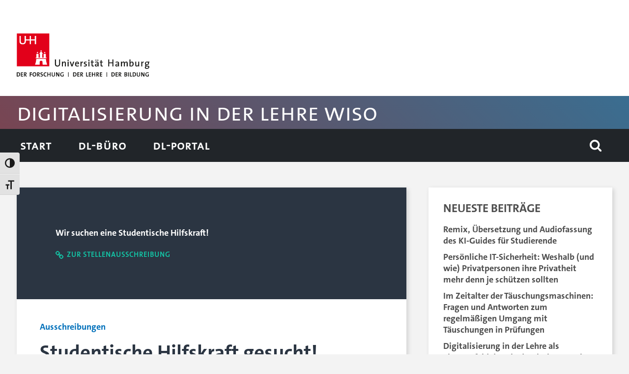

--- FILE ---
content_type: text/html; charset=UTF-8
request_url: https://dl-wiso.blogs.uni-hamburg.de/studentische-hilfskraft-gesucht/
body_size: 13936
content:
<!DOCTYPE html>
<html lang="de">
	<head>
		<meta charset="UTF-8">
		<meta name="viewport" content="width=device-width, initial-scale=1.0, maximum-scale=5.0, user-scalable=yes" >
		<meta name='robots' content='index, follow, max-image-preview:large, max-snippet:-1, max-video-preview:-1' />

	<!-- This site is optimized with the Yoast SEO plugin v26.8 - https://yoast.com/product/yoast-seo-wordpress/ -->
	<title>Studentische Hilfskraft gesucht! - Digitalisierung in der Lehre WiSo</title>
	<link rel="canonical" href="https://dl-wiso.blogs.uni-hamburg.de/studentische-hilfskraft-gesucht/" />
	<meta property="og:locale" content="de_DE" />
	<meta property="og:type" content="article" />
	<meta property="og:title" content="Studentische Hilfskraft gesucht! - Digitalisierung in der Lehre WiSo" />
	<meta property="og:description" content="Wir suchen eine Studentische Hilfskraft! Zur Stellenausschreibung" />
	<meta property="og:url" content="https://dl-wiso.blogs.uni-hamburg.de/studentische-hilfskraft-gesucht/" />
	<meta property="og:site_name" content="Digitalisierung in der Lehre WiSo" />
	<meta property="article:published_time" content="2014-09-16T10:03:22+00:00" />
	<meta name="author" content="Heiko Witt" />
	<meta name="twitter:card" content="summary_large_image" />
	<meta name="twitter:label1" content="Verfasst von" />
	<meta name="twitter:data1" content="Heiko Witt" />
	<script type="application/ld+json" class="yoast-schema-graph">{"@context":"https://schema.org","@graph":[{"@type":"Article","@id":"https://dl-wiso.blogs.uni-hamburg.de/studentische-hilfskraft-gesucht/#article","isPartOf":{"@id":"https://dl-wiso.blogs.uni-hamburg.de/studentische-hilfskraft-gesucht/"},"author":{"name":"Heiko Witt","@id":"https://dl-wiso.blogs.uni-hamburg.de/#/schema/person/b5ba061aeafdea259ead6c7a36226a84"},"headline":"Studentische Hilfskraft gesucht!","datePublished":"2014-09-16T10:03:22+00:00","mainEntityOfPage":{"@id":"https://dl-wiso.blogs.uni-hamburg.de/studentische-hilfskraft-gesucht/"},"wordCount":10,"commentCount":0,"publisher":{"@id":"https://dl-wiso.blogs.uni-hamburg.de/#organization"},"keywords":["eLearning-Büro","Lecture2Go","Video"],"articleSection":["Ausschreibungen"],"inLanguage":"de","potentialAction":[{"@type":"CommentAction","name":"Comment","target":["https://dl-wiso.blogs.uni-hamburg.de/studentische-hilfskraft-gesucht/#respond"]}]},{"@type":"WebPage","@id":"https://dl-wiso.blogs.uni-hamburg.de/studentische-hilfskraft-gesucht/","url":"https://dl-wiso.blogs.uni-hamburg.de/studentische-hilfskraft-gesucht/","name":"Studentische Hilfskraft gesucht! - Digitalisierung in der Lehre WiSo","isPartOf":{"@id":"https://dl-wiso.blogs.uni-hamburg.de/#website"},"datePublished":"2014-09-16T10:03:22+00:00","breadcrumb":{"@id":"https://dl-wiso.blogs.uni-hamburg.de/studentische-hilfskraft-gesucht/#breadcrumb"},"inLanguage":"de","potentialAction":[{"@type":"ReadAction","target":["https://dl-wiso.blogs.uni-hamburg.de/studentische-hilfskraft-gesucht/"]}]},{"@type":"BreadcrumbList","@id":"https://dl-wiso.blogs.uni-hamburg.de/studentische-hilfskraft-gesucht/#breadcrumb","itemListElement":[{"@type":"ListItem","position":1,"name":"Startseite","item":"https://dl-wiso.blogs.uni-hamburg.de/"},{"@type":"ListItem","position":2,"name":"Studentische Hilfskraft gesucht!"}]},{"@type":"WebSite","@id":"https://dl-wiso.blogs.uni-hamburg.de/#website","url":"https://dl-wiso.blogs.uni-hamburg.de/","name":"Digitalisierung in der Lehre WiSo","description":"Aktuelles zur Digitalisierung in der Lehre | WiSo-Fakultät Universität Hamburg","publisher":{"@id":"https://dl-wiso.blogs.uni-hamburg.de/#organization"},"potentialAction":[{"@type":"SearchAction","target":{"@type":"EntryPoint","urlTemplate":"https://dl-wiso.blogs.uni-hamburg.de/?s={search_term_string}"},"query-input":{"@type":"PropertyValueSpecification","valueRequired":true,"valueName":"search_term_string"}}],"inLanguage":"de"},{"@type":"Organization","@id":"https://dl-wiso.blogs.uni-hamburg.de/#organization","name":"Universität Hamburg - WiSo","url":"https://dl-wiso.blogs.uni-hamburg.de/","logo":{"@type":"ImageObject","inLanguage":"de","@id":"https://dl-wiso.blogs.uni-hamburg.de/#/schema/logo/image/","url":"https://dl-wiso.blogs.uni-hamburg.de/wp-content/uploads/2019/06/Logo_UHH.png","contentUrl":"https://dl-wiso.blogs.uni-hamburg.de/wp-content/uploads/2019/06/Logo_UHH.png","width":300,"height":139,"caption":"Universität Hamburg - WiSo"},"image":{"@id":"https://dl-wiso.blogs.uni-hamburg.de/#/schema/logo/image/"}},{"@type":"Person","@id":"https://dl-wiso.blogs.uni-hamburg.de/#/schema/person/b5ba061aeafdea259ead6c7a36226a84","name":"Heiko Witt","image":{"@type":"ImageObject","inLanguage":"de","@id":"https://dl-wiso.blogs.uni-hamburg.de/#/schema/person/image/","url":"https://secure.gravatar.com/avatar/4c3f5b5e38a04000e069da90fb625de536e3d996c788f0aab7260566eb4bd2de?s=96&d=mm&r=g","contentUrl":"https://secure.gravatar.com/avatar/4c3f5b5e38a04000e069da90fb625de536e3d996c788f0aab7260566eb4bd2de?s=96&d=mm&r=g","caption":"Heiko Witt"},"url":"https://dl-wiso.blogs.uni-hamburg.de/author/bae2579/"}]}</script>
	<!-- / Yoast SEO plugin. -->


<link rel="alternate" type="application/rss+xml" title="Digitalisierung in der Lehre WiSo &raquo; Feed" href="https://dl-wiso.blogs.uni-hamburg.de/feed/" />
<link rel="alternate" type="application/rss+xml" title="Digitalisierung in der Lehre WiSo &raquo; Kommentar-Feed" href="https://dl-wiso.blogs.uni-hamburg.de/comments/feed/" />
<link rel="alternate" type="application/rss+xml" title="Digitalisierung in der Lehre WiSo &raquo; Studentische Hilfskraft gesucht!-Kommentar-Feed" href="https://dl-wiso.blogs.uni-hamburg.de/studentische-hilfskraft-gesucht/feed/" />
<link rel="alternate" title="oEmbed (JSON)" type="application/json+oembed" href="https://dl-wiso.blogs.uni-hamburg.de/wp-json/oembed/1.0/embed?url=https%3A%2F%2Fdl-wiso.blogs.uni-hamburg.de%2Fstudentische-hilfskraft-gesucht%2F" />
<link rel="alternate" title="oEmbed (XML)" type="text/xml+oembed" href="https://dl-wiso.blogs.uni-hamburg.de/wp-json/oembed/1.0/embed?url=https%3A%2F%2Fdl-wiso.blogs.uni-hamburg.de%2Fstudentische-hilfskraft-gesucht%2F&#038;format=xml" />
<style id='wp-img-auto-sizes-contain-inline-css' type='text/css'>
img:is([sizes=auto i],[sizes^="auto," i]){contain-intrinsic-size:3000px 1500px}
/*# sourceURL=wp-img-auto-sizes-contain-inline-css */
</style>
<style id='wp-emoji-styles-inline-css' type='text/css'>

	img.wp-smiley, img.emoji {
		display: inline !important;
		border: none !important;
		box-shadow: none !important;
		height: 1em !important;
		width: 1em !important;
		margin: 0 0.07em !important;
		vertical-align: -0.1em !important;
		background: none !important;
		padding: 0 !important;
	}
/*# sourceURL=wp-emoji-styles-inline-css */
</style>
<style id='wp-block-library-inline-css' type='text/css'>
:root{--wp-block-synced-color:#7a00df;--wp-block-synced-color--rgb:122,0,223;--wp-bound-block-color:var(--wp-block-synced-color);--wp-editor-canvas-background:#ddd;--wp-admin-theme-color:#007cba;--wp-admin-theme-color--rgb:0,124,186;--wp-admin-theme-color-darker-10:#006ba1;--wp-admin-theme-color-darker-10--rgb:0,107,160.5;--wp-admin-theme-color-darker-20:#005a87;--wp-admin-theme-color-darker-20--rgb:0,90,135;--wp-admin-border-width-focus:2px}@media (min-resolution:192dpi){:root{--wp-admin-border-width-focus:1.5px}}.wp-element-button{cursor:pointer}:root .has-very-light-gray-background-color{background-color:#eee}:root .has-very-dark-gray-background-color{background-color:#313131}:root .has-very-light-gray-color{color:#eee}:root .has-very-dark-gray-color{color:#313131}:root .has-vivid-green-cyan-to-vivid-cyan-blue-gradient-background{background:linear-gradient(135deg,#00d084,#0693e3)}:root .has-purple-crush-gradient-background{background:linear-gradient(135deg,#34e2e4,#4721fb 50%,#ab1dfe)}:root .has-hazy-dawn-gradient-background{background:linear-gradient(135deg,#faaca8,#dad0ec)}:root .has-subdued-olive-gradient-background{background:linear-gradient(135deg,#fafae1,#67a671)}:root .has-atomic-cream-gradient-background{background:linear-gradient(135deg,#fdd79a,#004a59)}:root .has-nightshade-gradient-background{background:linear-gradient(135deg,#330968,#31cdcf)}:root .has-midnight-gradient-background{background:linear-gradient(135deg,#020381,#2874fc)}:root{--wp--preset--font-size--normal:16px;--wp--preset--font-size--huge:42px}.has-regular-font-size{font-size:1em}.has-larger-font-size{font-size:2.625em}.has-normal-font-size{font-size:var(--wp--preset--font-size--normal)}.has-huge-font-size{font-size:var(--wp--preset--font-size--huge)}.has-text-align-center{text-align:center}.has-text-align-left{text-align:left}.has-text-align-right{text-align:right}.has-fit-text{white-space:nowrap!important}#end-resizable-editor-section{display:none}.aligncenter{clear:both}.items-justified-left{justify-content:flex-start}.items-justified-center{justify-content:center}.items-justified-right{justify-content:flex-end}.items-justified-space-between{justify-content:space-between}.screen-reader-text{border:0;clip-path:inset(50%);height:1px;margin:-1px;overflow:hidden;padding:0;position:absolute;width:1px;word-wrap:normal!important}.screen-reader-text:focus{background-color:#ddd;clip-path:none;color:#444;display:block;font-size:1em;height:auto;left:5px;line-height:normal;padding:15px 23px 14px;text-decoration:none;top:5px;width:auto;z-index:100000}html :where(.has-border-color){border-style:solid}html :where([style*=border-top-color]){border-top-style:solid}html :where([style*=border-right-color]){border-right-style:solid}html :where([style*=border-bottom-color]){border-bottom-style:solid}html :where([style*=border-left-color]){border-left-style:solid}html :where([style*=border-width]){border-style:solid}html :where([style*=border-top-width]){border-top-style:solid}html :where([style*=border-right-width]){border-right-style:solid}html :where([style*=border-bottom-width]){border-bottom-style:solid}html :where([style*=border-left-width]){border-left-style:solid}html :where(img[class*=wp-image-]){height:auto;max-width:100%}:where(figure){margin:0 0 1em}html :where(.is-position-sticky){--wp-admin--admin-bar--position-offset:var(--wp-admin--admin-bar--height,0px)}@media screen and (max-width:600px){html :where(.is-position-sticky){--wp-admin--admin-bar--position-offset:0px}}

/*# sourceURL=wp-block-library-inline-css */
</style><style id='wp-block-tag-cloud-inline-css' type='text/css'>
.wp-block-tag-cloud{box-sizing:border-box}.wp-block-tag-cloud.aligncenter{justify-content:center;text-align:center}.wp-block-tag-cloud a{display:inline-block;margin-right:5px}.wp-block-tag-cloud span{display:inline-block;margin-left:5px;text-decoration:none}:root :where(.wp-block-tag-cloud.is-style-outline){display:flex;flex-wrap:wrap;gap:1ch}:root :where(.wp-block-tag-cloud.is-style-outline a){border:1px solid;font-size:unset!important;margin-right:0;padding:1ch 2ch;text-decoration:none!important}
/*# sourceURL=https://dl-wiso.blogs.uni-hamburg.de/wp-includes/blocks/tag-cloud/style.min.css */
</style>
<style id='global-styles-inline-css' type='text/css'>
:root{--wp--preset--aspect-ratio--square: 1;--wp--preset--aspect-ratio--4-3: 4/3;--wp--preset--aspect-ratio--3-4: 3/4;--wp--preset--aspect-ratio--3-2: 3/2;--wp--preset--aspect-ratio--2-3: 2/3;--wp--preset--aspect-ratio--16-9: 16/9;--wp--preset--aspect-ratio--9-16: 9/16;--wp--preset--color--black: #222;--wp--preset--color--cyan-bluish-gray: #abb8c3;--wp--preset--color--white: #fff;--wp--preset--color--pale-pink: #f78da7;--wp--preset--color--vivid-red: #cf2e2e;--wp--preset--color--luminous-vivid-orange: #ff6900;--wp--preset--color--luminous-vivid-amber: #fcb900;--wp--preset--color--light-green-cyan: #7bdcb5;--wp--preset--color--vivid-green-cyan: #00d084;--wp--preset--color--pale-cyan-blue: #8ed1fc;--wp--preset--color--vivid-cyan-blue: #0693e3;--wp--preset--color--vivid-purple: #9b51e0;--wp--preset--color--accent: #13C4A5;--wp--preset--color--dark-gray: #444;--wp--preset--color--medium-gray: #666;--wp--preset--color--light-gray: #888;--wp--preset--gradient--vivid-cyan-blue-to-vivid-purple: linear-gradient(135deg,rgb(6,147,227) 0%,rgb(155,81,224) 100%);--wp--preset--gradient--light-green-cyan-to-vivid-green-cyan: linear-gradient(135deg,rgb(122,220,180) 0%,rgb(0,208,130) 100%);--wp--preset--gradient--luminous-vivid-amber-to-luminous-vivid-orange: linear-gradient(135deg,rgb(252,185,0) 0%,rgb(255,105,0) 100%);--wp--preset--gradient--luminous-vivid-orange-to-vivid-red: linear-gradient(135deg,rgb(255,105,0) 0%,rgb(207,46,46) 100%);--wp--preset--gradient--very-light-gray-to-cyan-bluish-gray: linear-gradient(135deg,rgb(238,238,238) 0%,rgb(169,184,195) 100%);--wp--preset--gradient--cool-to-warm-spectrum: linear-gradient(135deg,rgb(74,234,220) 0%,rgb(151,120,209) 20%,rgb(207,42,186) 40%,rgb(238,44,130) 60%,rgb(251,105,98) 80%,rgb(254,248,76) 100%);--wp--preset--gradient--blush-light-purple: linear-gradient(135deg,rgb(255,206,236) 0%,rgb(152,150,240) 100%);--wp--preset--gradient--blush-bordeaux: linear-gradient(135deg,rgb(254,205,165) 0%,rgb(254,45,45) 50%,rgb(107,0,62) 100%);--wp--preset--gradient--luminous-dusk: linear-gradient(135deg,rgb(255,203,112) 0%,rgb(199,81,192) 50%,rgb(65,88,208) 100%);--wp--preset--gradient--pale-ocean: linear-gradient(135deg,rgb(255,245,203) 0%,rgb(182,227,212) 50%,rgb(51,167,181) 100%);--wp--preset--gradient--electric-grass: linear-gradient(135deg,rgb(202,248,128) 0%,rgb(113,206,126) 100%);--wp--preset--gradient--midnight: linear-gradient(135deg,rgb(2,3,129) 0%,rgb(40,116,252) 100%);--wp--preset--font-size--small: 16px;--wp--preset--font-size--medium: 20px;--wp--preset--font-size--large: 24px;--wp--preset--font-size--x-large: 42px;--wp--preset--font-size--regular: 18px;--wp--preset--font-size--larger: 32px;--wp--preset--spacing--20: 0.44rem;--wp--preset--spacing--30: 0.67rem;--wp--preset--spacing--40: 1rem;--wp--preset--spacing--50: 1.5rem;--wp--preset--spacing--60: 2.25rem;--wp--preset--spacing--70: 3.38rem;--wp--preset--spacing--80: 5.06rem;--wp--preset--shadow--natural: 6px 6px 9px rgba(0, 0, 0, 0.2);--wp--preset--shadow--deep: 12px 12px 50px rgba(0, 0, 0, 0.4);--wp--preset--shadow--sharp: 6px 6px 0px rgba(0, 0, 0, 0.2);--wp--preset--shadow--outlined: 6px 6px 0px -3px rgb(255, 255, 255), 6px 6px rgb(0, 0, 0);--wp--preset--shadow--crisp: 6px 6px 0px rgb(0, 0, 0);}:where(.is-layout-flex){gap: 0.5em;}:where(.is-layout-grid){gap: 0.5em;}body .is-layout-flex{display: flex;}.is-layout-flex{flex-wrap: wrap;align-items: center;}.is-layout-flex > :is(*, div){margin: 0;}body .is-layout-grid{display: grid;}.is-layout-grid > :is(*, div){margin: 0;}:where(.wp-block-columns.is-layout-flex){gap: 2em;}:where(.wp-block-columns.is-layout-grid){gap: 2em;}:where(.wp-block-post-template.is-layout-flex){gap: 1.25em;}:where(.wp-block-post-template.is-layout-grid){gap: 1.25em;}.has-black-color{color: var(--wp--preset--color--black) !important;}.has-cyan-bluish-gray-color{color: var(--wp--preset--color--cyan-bluish-gray) !important;}.has-white-color{color: var(--wp--preset--color--white) !important;}.has-pale-pink-color{color: var(--wp--preset--color--pale-pink) !important;}.has-vivid-red-color{color: var(--wp--preset--color--vivid-red) !important;}.has-luminous-vivid-orange-color{color: var(--wp--preset--color--luminous-vivid-orange) !important;}.has-luminous-vivid-amber-color{color: var(--wp--preset--color--luminous-vivid-amber) !important;}.has-light-green-cyan-color{color: var(--wp--preset--color--light-green-cyan) !important;}.has-vivid-green-cyan-color{color: var(--wp--preset--color--vivid-green-cyan) !important;}.has-pale-cyan-blue-color{color: var(--wp--preset--color--pale-cyan-blue) !important;}.has-vivid-cyan-blue-color{color: var(--wp--preset--color--vivid-cyan-blue) !important;}.has-vivid-purple-color{color: var(--wp--preset--color--vivid-purple) !important;}.has-black-background-color{background-color: var(--wp--preset--color--black) !important;}.has-cyan-bluish-gray-background-color{background-color: var(--wp--preset--color--cyan-bluish-gray) !important;}.has-white-background-color{background-color: var(--wp--preset--color--white) !important;}.has-pale-pink-background-color{background-color: var(--wp--preset--color--pale-pink) !important;}.has-vivid-red-background-color{background-color: var(--wp--preset--color--vivid-red) !important;}.has-luminous-vivid-orange-background-color{background-color: var(--wp--preset--color--luminous-vivid-orange) !important;}.has-luminous-vivid-amber-background-color{background-color: var(--wp--preset--color--luminous-vivid-amber) !important;}.has-light-green-cyan-background-color{background-color: var(--wp--preset--color--light-green-cyan) !important;}.has-vivid-green-cyan-background-color{background-color: var(--wp--preset--color--vivid-green-cyan) !important;}.has-pale-cyan-blue-background-color{background-color: var(--wp--preset--color--pale-cyan-blue) !important;}.has-vivid-cyan-blue-background-color{background-color: var(--wp--preset--color--vivid-cyan-blue) !important;}.has-vivid-purple-background-color{background-color: var(--wp--preset--color--vivid-purple) !important;}.has-black-border-color{border-color: var(--wp--preset--color--black) !important;}.has-cyan-bluish-gray-border-color{border-color: var(--wp--preset--color--cyan-bluish-gray) !important;}.has-white-border-color{border-color: var(--wp--preset--color--white) !important;}.has-pale-pink-border-color{border-color: var(--wp--preset--color--pale-pink) !important;}.has-vivid-red-border-color{border-color: var(--wp--preset--color--vivid-red) !important;}.has-luminous-vivid-orange-border-color{border-color: var(--wp--preset--color--luminous-vivid-orange) !important;}.has-luminous-vivid-amber-border-color{border-color: var(--wp--preset--color--luminous-vivid-amber) !important;}.has-light-green-cyan-border-color{border-color: var(--wp--preset--color--light-green-cyan) !important;}.has-vivid-green-cyan-border-color{border-color: var(--wp--preset--color--vivid-green-cyan) !important;}.has-pale-cyan-blue-border-color{border-color: var(--wp--preset--color--pale-cyan-blue) !important;}.has-vivid-cyan-blue-border-color{border-color: var(--wp--preset--color--vivid-cyan-blue) !important;}.has-vivid-purple-border-color{border-color: var(--wp--preset--color--vivid-purple) !important;}.has-vivid-cyan-blue-to-vivid-purple-gradient-background{background: var(--wp--preset--gradient--vivid-cyan-blue-to-vivid-purple) !important;}.has-light-green-cyan-to-vivid-green-cyan-gradient-background{background: var(--wp--preset--gradient--light-green-cyan-to-vivid-green-cyan) !important;}.has-luminous-vivid-amber-to-luminous-vivid-orange-gradient-background{background: var(--wp--preset--gradient--luminous-vivid-amber-to-luminous-vivid-orange) !important;}.has-luminous-vivid-orange-to-vivid-red-gradient-background{background: var(--wp--preset--gradient--luminous-vivid-orange-to-vivid-red) !important;}.has-very-light-gray-to-cyan-bluish-gray-gradient-background{background: var(--wp--preset--gradient--very-light-gray-to-cyan-bluish-gray) !important;}.has-cool-to-warm-spectrum-gradient-background{background: var(--wp--preset--gradient--cool-to-warm-spectrum) !important;}.has-blush-light-purple-gradient-background{background: var(--wp--preset--gradient--blush-light-purple) !important;}.has-blush-bordeaux-gradient-background{background: var(--wp--preset--gradient--blush-bordeaux) !important;}.has-luminous-dusk-gradient-background{background: var(--wp--preset--gradient--luminous-dusk) !important;}.has-pale-ocean-gradient-background{background: var(--wp--preset--gradient--pale-ocean) !important;}.has-electric-grass-gradient-background{background: var(--wp--preset--gradient--electric-grass) !important;}.has-midnight-gradient-background{background: var(--wp--preset--gradient--midnight) !important;}.has-small-font-size{font-size: var(--wp--preset--font-size--small) !important;}.has-medium-font-size{font-size: var(--wp--preset--font-size--medium) !important;}.has-large-font-size{font-size: var(--wp--preset--font-size--large) !important;}.has-x-large-font-size{font-size: var(--wp--preset--font-size--x-large) !important;}
/*# sourceURL=global-styles-inline-css */
</style>

<style id='classic-theme-styles-inline-css' type='text/css'>
/*! This file is auto-generated */
.wp-block-button__link{color:#fff;background-color:#32373c;border-radius:9999px;box-shadow:none;text-decoration:none;padding:calc(.667em + 2px) calc(1.333em + 2px);font-size:1.125em}.wp-block-file__button{background:#32373c;color:#fff;text-decoration:none}
/*# sourceURL=/wp-includes/css/classic-themes.min.css */
</style>
<link rel='stylesheet' id='ui-font-css' href='https://dl-wiso.blogs.uni-hamburg.de/wp-content/plugins/wp-accessibility/toolbar/fonts/css/a11y-toolbar.css?ver=2.2.6'  media='all' />
<link rel='stylesheet' id='wpa-toolbar-css' href='https://dl-wiso.blogs.uni-hamburg.de/wp-content/plugins/wp-accessibility/toolbar/css/a11y.css?ver=2.2.6'  media='all' />
<link rel='stylesheet' id='ui-fontsize.css-css' href='https://dl-wiso.blogs.uni-hamburg.de/wp-content/plugins/wp-accessibility/toolbar/css/a11y-fontsize.css?ver=2.2.6'  media='all' />
<style id='ui-fontsize.css-inline-css' type='text/css'>
html { --wpa-font-size: clamp( 24px, 1.5rem, 36px ); --wpa-h1-size : clamp( 48px, 3rem, 72px ); --wpa-h2-size : clamp( 40px, 2.5rem, 60px ); --wpa-h3-size : clamp( 32px, 2rem, 48px ); --wpa-h4-size : clamp( 28px, 1.75rem, 42px ); --wpa-sub-list-size: 1.1em; --wpa-sub-sub-list-size: 1em; } 
/*# sourceURL=ui-fontsize.css-inline-css */
</style>
<link rel='stylesheet' id='wpa-style-css' href='https://dl-wiso.blogs.uni-hamburg.de/wp-content/plugins/wp-accessibility/css/wpa-style.css?ver=2.2.6'  media='all' />
<style id='wpa-style-inline-css' type='text/css'>

		:focus { outline: 2px solid#233c7f!important; outline-offset: 2px !important; }
		:root { --admin-bar-top : 7px; }
/*# sourceURL=wpa-style-inline-css */
</style>
<link rel='stylesheet' id='h5p-plugin-styles-css' href='https://dl-wiso.blogs.uni-hamburg.de/wp-content/plugins/h5p/h5p-php-library/styles/h5p.css?ver=1.16.2'  media='all' />
<link rel='stylesheet' id='areoi-bootstrap-css' href='https://dl-wiso.blogs.uni-hamburg.de/wp-content/plugins/all-bootstrap-blocks/assets/css/bootstrap.min.css?ver=1758170849'  media='all' />
<link rel='stylesheet' id='areoi-bootstrap-icons-css' href='https://dl-wiso.blogs.uni-hamburg.de/wp-content/plugins/all-bootstrap-blocks/src/bootstrap-icons-1.11.3/bootstrap-icons.min.css?ver=1758170844'  media='all' />
<link rel='stylesheet' id='areoi-style-index-css' href='https://dl-wiso.blogs.uni-hamburg.de/wp-content/plugins/all-bootstrap-blocks/build/style-index.css?ver=1758170843'  media='all' />
<link rel='stylesheet' id='tablepress-default-css' href='https://dl-wiso.blogs.uni-hamburg.de/wp-content/plugins/tablepress/css/build/default.css?ver=3.2.6'  media='all' />
<link rel='stylesheet' id='baskerville_style-css' href='https://dl-wiso.blogs.uni-hamburg.de/wp-content/themes/baskerville/style.css?ver=6.9'  media='all' />
<link rel='stylesheet' id='baskerville-child-style-css' href='https://dl-wiso.blogs.uni-hamburg.de/wp-content/themes/uhh2/style.css?ver=6.9'  media='all' />
<script  src="https://dl-wiso.blogs.uni-hamburg.de/wp-includes/js/jquery/jquery.min.js?ver=3.7.1" id="jquery-core-js"></script>
<script  src="https://dl-wiso.blogs.uni-hamburg.de/wp-includes/js/jquery/jquery-migrate.min.js?ver=3.4.1" id="jquery-migrate-js"></script>
<script  src="https://dl-wiso.blogs.uni-hamburg.de/wp-includes/js/imagesloaded.min.js?ver=5.0.0" id="imagesloaded-js"></script>
<script  src="https://dl-wiso.blogs.uni-hamburg.de/wp-includes/js/masonry.min.js?ver=4.2.2" id="masonry-js"></script>
<script  src="https://dl-wiso.blogs.uni-hamburg.de/wp-content/themes/baskerville/assets/js/jquery.flexslider-min.js?ver=2.7.2" id="baskerville_flexslider-js"></script>
<script  src="https://dl-wiso.blogs.uni-hamburg.de/wp-content/themes/baskerville/assets/js/global.js?ver=2.3.1" id="baskerville_global-js"></script>
<script  src="https://dl-wiso.blogs.uni-hamburg.de/wp-content/themes/uhh2/js/scripts.js?ver=6.9" id="baskerville-child-scripts-js"></script>
<link rel="https://api.w.org/" href="https://dl-wiso.blogs.uni-hamburg.de/wp-json/" /><link rel="alternate" title="JSON" type="application/json" href="https://dl-wiso.blogs.uni-hamburg.de/wp-json/wp/v2/posts/2712" /><link rel="EditURI" type="application/rsd+xml" title="RSD" href="https://dl-wiso.blogs.uni-hamburg.de/xmlrpc.php?rsd" />
<meta name="generator" content="WordPress 6.9" />
<link rel='shortlink' href='https://dl-wiso.blogs.uni-hamburg.de/?p=2712' />
<link rel="icon" href="https://dl-wiso.blogs.uni-hamburg.de/wp-content/uploads/2023/04/uhh-logo-favicon1.jpg" sizes="32x32" />
<link rel="icon" href="https://dl-wiso.blogs.uni-hamburg.de/wp-content/uploads/2023/04/uhh-logo-favicon1.jpg" sizes="192x192" />
<link rel="apple-touch-icon" href="https://dl-wiso.blogs.uni-hamburg.de/wp-content/uploads/2023/04/uhh-logo-favicon1.jpg" />
<meta name="msapplication-TileImage" content="https://dl-wiso.blogs.uni-hamburg.de/wp-content/uploads/2023/04/uhh-logo-favicon1.jpg" />
	</head>
	<body class="wp-singular post-template-default single single-post postid-2712 single-format-link wp-theme-baskerville wp-child-theme-uhh2 no-featured-image single single-post">
  <nav id="sprunglinks" aria-label="Sprunglinks" class="versteckt">
    <ul>
      <li><a href="#navigation">Hauptnavigation anspringen</a></li>
      <li><a href="#suche">Suche anspringen</a></li>
      <li><a href="#inhalt">Inhaltsbereich der Seite anspringen</a></li>
      <li><a href="#seitenfuss">Fussbereich der Seite anspringen</a></li>
    </ul>
  </nav>
						<div id="top"><div class="section-inner"><div class="logo"><a href="https://www.uni-hamburg.de"><img title="Zur Homepage" alt="Universität Hamburg - der Forschung, der Lehre, der Bildung, zur Homepage" src="https://assets.rrz.uni-hamburg.de/assets/uhh-logo-4ec3691b46570436d95977e2c0c368646d0c24d722425dd674f48b1c44585e81.svg"></a></div></div></div>

    <div id="blogtitle">
			<div class="section-inner">
                  <p><a href="/">Digitalisierung in der Lehre WiSo</a></p>
              </div>
    </div>  


		<div class="navigation section no-padding bg-dark">
			<div class="navigation-inner section-inner" role="navigation">
				<ul class="main-menu" id="navigation">
					<li id="menu-item-7031" class="menu-item menu-item-type-custom menu-item-object-custom menu-item-home menu-item-7031"><a href="https://dl-wiso.blogs.uni-hamburg.de/">Start</a></li>
<li id="menu-item-7036" class="menu-item menu-item-type-custom menu-item-object-custom menu-item-7036"><a href="https://www.wiso.uni-hamburg.de/einrichtungen-service/einrichtungen/dl-buero.html">DL-Büro</a></li>
<li id="menu-item-7037" class="menu-item menu-item-type-custom menu-item-object-custom menu-item-7037"><a href="https://www.uni-hamburg.de/elearning">DL-Portal</a></li>
				 </ul><!-- .main-menu -->
         <div class="fright">
           <a id="suche" class="search-toggle fleft" href="#" aria-label="Suche" aria-expanded="false" role="button" aria-controls="suchformular">
             <img alt="Suche" src="/wp-content/themes/baskerville/assets/images/icons/1x/spyglass-w.png">
           </a>
           <button class="nav-toggle hidden fright" aria-label="Navigation" aria-expanded="false" aria-controls="mobile-nav">
             <span class="bar"></span>
             <span class="bar"></span>
             <span class="bar"></span>
             <span class="clear"></span>
           </button>
         </div>
				 <div class="clear"></div>
			</div><!-- .navigation-inner -->
		</div><!-- .navigation -->
			<div class="header-search-block hidden">
			<div class="section-inner">
				<form id="suchformular" method="get" class="searchform" action="https://dl-wiso.blogs.uni-hamburg.de/">
	<input type="search" value="" placeholder="Blog durchsuchen" aria-label="Suchbegriff" name="s" class="s" tabindex="-1"> 
	<input type="submit" class="searchsubmit" value="Suchen">
</form>			</div>
    </div><!-- .header-search-block -->
		<nav class="mobile-navigation section no-padding hidden" id="mobile-nav">
			<ul class="mobile-menu">
				<li class="menu-item menu-item-type-custom menu-item-object-custom menu-item-home menu-item-7031"><a href="https://dl-wiso.blogs.uni-hamburg.de/">Start</a></li>
<li class="menu-item menu-item-type-custom menu-item-object-custom menu-item-7036"><a href="https://www.wiso.uni-hamburg.de/einrichtungen-service/einrichtungen/dl-buero.html">DL-Büro</a></li>
<li class="menu-item menu-item-type-custom menu-item-object-custom menu-item-7037"><a href="https://www.uni-hamburg.de/elearning">DL-Portal</a></li>
			 </ul><!-- .main-menu -->
		</nav><!-- .mobile-navigation --><div class="wrapper section medium-padding">
    <div class="section-inner">
        <main id="inhalt" class="content fleft">
                            <div id="post-2712" class="post-2712 post type-post status-publish format-link hentry category-ausschreibungen tag-elearning-buero tag-lecture2go tag-video post_format-post-format-link">
                                        <div class="post-header">
                                                    <p class="post-categories"><a href="https://dl-wiso.blogs.uni-hamburg.de/category/ausschreibungen/" rel="category tag">Ausschreibungen</a></p>
                                                                            <h1 class="post-title">Studentische Hilfskraft gesucht!</h1>
                                                <div class="post-meta" style="width: 100%;">
							
<!-- Dieser Teil überprüft, ob es mehr als einen Tag gibt. Falls ja, gibt er "mit den Tags " aus, falls nein "mit dem Tag ". -Fabian !-->
								
							
<!-- Hier wird unterhalb des Titels "Veröffentlicht am [Datum] von [Autor] mit den Tag(s) xyz" ausgegeben. - Fabian--!>

                            <p style="padding: 0;">Veröffentlicht am 16. September 2014 von <a href="https://dl-wiso.blogs.uni-hamburg.de/author/bae2579/">Heiko Witt</a> mit den Tags <a href="https://dl-wiso.blogs.uni-hamburg.de/tag/elearning-buero/" rel="tag">eLearning-Büro</a>, <a href="https://dl-wiso.blogs.uni-hamburg.de/tag/lecture2go/" rel="tag">Lecture2Go</a>, <a href="https://dl-wiso.blogs.uni-hamburg.de/tag/video/" rel="tag">Video</a></p>


                            <a href="https://dl-wiso.blogs.uni-hamburg.de/studentische-hilfskraft-gesucht/#respond" class="post-comments" >0</a>                            <div class="clear"></div>
                        </div><!-- .post-meta -->
                    </div><!-- .post-header -->
                    <div class="post-link"><strong>Wir suchen eine Studentische Hilfskraft!</strong>
<a href="http://www.stellenwerk-hamburg.de/jobs-finden/hochschulinterne-angebote/details/anzeige/hh-2014-09-16-23.html">Zur Stellenausschreibung</a></div><!-- .post-link -->                    <div class="post-content">
                        <p><strong>Wir suchen eine Studentische Hilfskraft!</strong><br />
<a href="http://www.stellenwerk-hamburg.de/jobs-finden/hochschulinterne-angebote/details/anzeige/hh-2014-09-16-23.html">Zur Stellenausschreibung</a></p>
                                                <div class="clear"></div>
                    </div><!-- .post-content -->
                </div><!-- .post -->
                <div class="post-2712 post type-post status-publish format-link hentry category-ausschreibungen tag-elearning-buero tag-lecture2go tag-video post_format-post-format-link">
                    
		
		
	<div id="respond" class="comment-respond">
		<h3 id="reply-title" class="comment-reply-title">Schreibe einen Kommentar <small><a rel="nofollow" id="cancel-comment-reply-link" href="/studentische-hilfskraft-gesucht/#respond" style="display:none;">Antwort abbrechen</a></small></h3><form action="https://dl-wiso.blogs.uni-hamburg.de/wp-comments-post.php" method="post" id="commentform" class="comment-form"><p class="comment-notes"><span id="email-notes">Deine E-Mail-Adresse wird nicht veröffentlicht.</span> <span class="required-field-message">Erforderliche Felder sind mit <span class="required">*</span> markiert</span></p><p class="comment-form-comment"><label for="comment">Kommentar <span class="required">*</span></label> <textarea autocomplete="new-password"  id="ba6e4b039e"  name="ba6e4b039e"   cols="45" rows="8" maxlength="65525" required="required"></textarea><textarea id="comment" aria-label="hp-comment" aria-hidden="true" name="comment" autocomplete="new-password" style="padding:0 !important;clip:rect(1px, 1px, 1px, 1px) !important;position:absolute !important;white-space:nowrap !important;height:1px !important;width:1px !important;overflow:hidden !important;" tabindex="-1"></textarea><script data-noptimize>document.getElementById("comment").setAttribute( "id", "abb8e8e7a1e8f72169a3e36962ab93ba" );document.getElementById("ba6e4b039e").setAttribute( "id", "comment" );</script></p><p class="comment-form-author"><label for="author">Name <span class="required">*</span></label> <input id="author" name="author" type="text" value="" size="30" maxlength="245" autocomplete="name" required="required" /></p>
<p class="comment-form-email"><label for="email">E-Mail <span class="required">*</span></label> <input id="email" name="email" type="text" value="" size="30" maxlength="100" aria-describedby="email-notes" autocomplete="email" required="required" /></p>
<p class="comment-form-url"><label for="url">Website</label> <input id="url" name="url" type="text" value="" size="30" maxlength="200" autocomplete="url" /></p>
<p class="comment-form-cookies-consent"><input id="wp-comment-cookies-consent" name="wp-comment-cookies-consent" type="checkbox" value="yes" /> <label for="wp-comment-cookies-consent">Meinen Namen, meine E-Mail-Adresse und meine Website in diesem Browser für die nächste Kommentierung speichern.</label></p>
<p class="form-submit"><input name="submit" type="submit" id="submit" class="submit" value="absenden" /> <input type='hidden' name='comment_post_ID' value='2712' id='comment_post_ID' />
<input type='hidden' name='comment_parent' id='comment_parent' value='0' />
</p></form>	</div><!-- #respond -->
	                            </div><!-- .post -->
            <a class="post-nav-prev" title="Previous post: Hamburger Lehrpreis 2014: eLearning-Aktivitäten an der Universität ausgezeichnet" href="https://dl-wiso.blogs.uni-hamburg.de/hamburger-lehrpreis-2014-elearning-aktivitaeten-an-der-universitaet-ausgezeichnet/">vorheriger</a><a class="post-nav-next" title="Next post: Senat empfiehlt Hochschulen die Weiterentwicklung ihrer Digitalisierungsstrategien" href="https://dl-wiso.blogs.uni-hamburg.de/senat-empfiehlt-hochschulen-die-weiterentwicklung-ihrer-digitalisierungsstrategien/">nächster</a>            <div class="clear"></div>
        </main><!-- .content -->
        	<aside id="sidebar" class="sidebar fright">
		
		<div class="widget widget_recent_entries"><div class="widget-content">
		<h2 class="widget-title">Neueste Beiträge</h2>
		<ul>
											<li>
					<a href="https://dl-wiso.blogs.uni-hamburg.de/remix-und-uebersetzung-des-ki-guides-fuer-studierende/">Remix, Übersetzung und Audiofassung des KI-Guides für Studierende</a>
									</li>
											<li>
					<a href="https://dl-wiso.blogs.uni-hamburg.de/persoenliche-it-sicherheit-wozu-und-wie-privatpersonen-ihre-privatheit-mehr-denn-je-schuetzen-sollten/">Persönliche IT-Sicherheit: Weshalb (und wie) Privatpersonen ihre Privatheit mehr denn je schützen sollten</a>
									</li>
											<li>
					<a href="https://dl-wiso.blogs.uni-hamburg.de/im-zeitalter-der-taeuschungsmaschinen-fragen-und-antworten-zum-regelmaessigen-umgang-mit-taeuschungen-in-pruefungen/">Im Zeitalter der Täuschungsmaschinen: Fragen und Antworten zum regelmäßigen Umgang mit Täuschungen in Prüfungen</a>
									</li>
											<li>
					<a href="https://dl-wiso.blogs.uni-hamburg.de/digitalisierung-in-der-lehre-als-themenfeld-der-akademischen-woche-wiso/">Digitalisierung in der Lehre als Themenfeld der Akademischen Woche WiSo</a>
									</li>
											<li>
					<a href="https://dl-wiso.blogs.uni-hamburg.de/so-trainieren-sie-kostenlos-und-datensparsam-einen-chatbot-mit-eigenen-quellen-die-rag-ki-arcana-in-chat-ai-der-gwdg/">So trainieren Sie einen Chatbot mit Ihren Quellen, kostenlos und datensparsam: Arcana in Chat AI</a>
									</li>
											<li>
					<a href="https://dl-wiso.blogs.uni-hamburg.de/freie-lehrmaterialien-fuer-grundkurse-zu-wissenschaftlichem-und-wirtschaftspolitischem-arbeiten-mit-reflektierter-ki-nutzung/">Freie Lehrmaterialien für Grundkurse zu reflektierter KI-Nutzung im wissenschaftlichen und wirtschaftspolitischen Arbeiten</a>
									</li>
											<li>
					<a href="https://dl-wiso.blogs.uni-hamburg.de/digitale-barrierefreiheit/">Digitale Barrierefreiheit &#8211; Grundlagen, Handlungsbedarf und Tipps für Lehrende</a>
									</li>
					</ul>

		</div><div class="clear"></div></div><div class="widget widget_block"><div class="widget-content"><a href="leichte-sprache"><img decoding="async" src="https://assets.rrz.uni-hamburg.de/assets/LeichteSprache-7a3ac9710dbd481f08a57e9216ac97261ffeec85427c794b9f201fe2798eb6ef.svg" alt="Leichte Sprache">Leichte Sprache</a></div><div class="clear"></div></div><div class="widget widget_categories"><div class="widget-content"><h2 class="widget-title">Kategorien</h2>
			<ul>
					<li class="cat-item cat-item-2"><a href="https://dl-wiso.blogs.uni-hamburg.de/category/allgemein/">Allgemein</a>
</li>
	<li class="cat-item cat-item-3"><a href="https://dl-wiso.blogs.uni-hamburg.de/category/angebote/">Angebote für Studierende</a>
</li>
	<li class="cat-item cat-item-4"><a href="https://dl-wiso.blogs.uni-hamburg.de/category/anleitung/">Anleitungen für Lehrende</a>
</li>
	<li class="cat-item cat-item-5"><a href="https://dl-wiso.blogs.uni-hamburg.de/category/ausschreibungen/">Ausschreibungen</a>
</li>
	<li class="cat-item cat-item-6"><a href="https://dl-wiso.blogs.uni-hamburg.de/category/meinung/">Meinung</a>
</li>
	<li class="cat-item cat-item-7"><a href="https://dl-wiso.blogs.uni-hamburg.de/category/rahmenbedingungen/">Rahmenbedingungen</a>
</li>
	<li class="cat-item cat-item-8"><a href="https://dl-wiso.blogs.uni-hamburg.de/category/tipps-und-werkzeuge/">Tipps und Werkzeuge</a>
</li>
	<li class="cat-item cat-item-9"><a href="https://dl-wiso.blogs.uni-hamburg.de/category/veranstaltungen/">Veranstaltungen</a>
</li>
			</ul>

			</div><div class="clear"></div></div><div class="widget widget_block widget_tag_cloud"><div class="widget-content"><p class="wp-block-tag-cloud"><a href="https://dl-wiso.blogs.uni-hamburg.de/tag/abstimmungssystem/" class="tag-cloud-link tag-link-10 tag-link-position-1" style="font-size: 15.81981981982pt;" aria-label="Abstimmungssystem (24 Einträge)">Abstimmungssystem</a>
<a href="https://dl-wiso.blogs.uni-hamburg.de/tag/chatgpt/" class="tag-cloud-link tag-link-21 tag-link-position-2" style="font-size: 10.144144144144pt;" aria-label="ChatGPT (8 Einträge)">ChatGPT</a>
<a href="https://dl-wiso.blogs.uni-hamburg.de/tag/clicker/" class="tag-cloud-link tag-link-22 tag-link-position-3" style="font-size: 16.198198198198pt;" aria-label="Clicker (26 Einträge)">Clicker</a>
<a href="https://dl-wiso.blogs.uni-hamburg.de/tag/data-literacy/" class="tag-cloud-link tag-link-23 tag-link-position-4" style="font-size: 8pt;" aria-label="Data Literacy (5 Einträge)">Data Literacy</a>
<a href="https://dl-wiso.blogs.uni-hamburg.de/tag/data-literacy-education/" class="tag-cloud-link tag-link-24 tag-link-position-5" style="font-size: 14.054054054054pt;" aria-label="Data Literacy Education (17 Einträge)">Data Literacy Education</a>
<a href="https://dl-wiso.blogs.uni-hamburg.de/tag/didaktik/" class="tag-cloud-link tag-link-28 tag-link-position-6" style="font-size: 22pt;" aria-label="Didaktik (77 Einträge)">Didaktik</a>
<a href="https://dl-wiso.blogs.uni-hamburg.de/tag/digitale-lehre/" class="tag-cloud-link tag-link-29 tag-link-position-7" style="font-size: 16.954954954955pt;" aria-label="Digitale Lehre (30 Einträge)">Digitale Lehre</a>
<a href="https://dl-wiso.blogs.uni-hamburg.de/tag/digitalisierung/" class="tag-cloud-link tag-link-30 tag-link-position-8" style="font-size: 21.495495495495pt;" aria-label="Digitalisierung (69 Einträge)">Digitalisierung</a>
<a href="https://dl-wiso.blogs.uni-hamburg.de/tag/eassessment/" class="tag-cloud-link tag-link-31 tag-link-position-9" style="font-size: 15.81981981982pt;" aria-label="eAssessment (24 Einträge)">eAssessment</a>
<a href="https://dl-wiso.blogs.uni-hamburg.de/tag/elearning-buero/" class="tag-cloud-link tag-link-33 tag-link-position-10" style="font-size: 20.108108108108pt;" aria-label="eLearning-Büro (54 Einträge)">eLearning-Büro</a>
<a href="https://dl-wiso.blogs.uni-hamburg.de/tag/foerderprogramm-digitale-lehre/" class="tag-cloud-link tag-link-37 tag-link-position-11" style="font-size: 10.774774774775pt;" aria-label="Förderprogramm Digitale Lehre (9 Einträge)">Förderprogramm Digitale Lehre</a>
<a href="https://dl-wiso.blogs.uni-hamburg.de/tag/hoou/" class="tag-cloud-link tag-link-42 tag-link-position-12" style="font-size: 12.666666666667pt;" aria-label="HOOU (13 Einträge)">HOOU</a>
<a href="https://dl-wiso.blogs.uni-hamburg.de/tag/hybrid-lehre/" class="tag-cloud-link tag-link-43 tag-link-position-13" style="font-size: 10.774774774775pt;" aria-label="Hybrid-Lehre (9 Einträge)">Hybrid-Lehre</a>
<a href="https://dl-wiso.blogs.uni-hamburg.de/tag/ki/" class="tag-cloud-link tag-link-47 tag-link-position-14" style="font-size: 8.8828828828829pt;" aria-label="KI (6 Einträge)">KI</a>
<a href="https://dl-wiso.blogs.uni-hamburg.de/tag/kuenstliche-intelligenz/" class="tag-cloud-link tag-link-48 tag-link-position-15" style="font-size: 15.81981981982pt;" aria-label="Künstliche Intelligenz (24 Einträge)">Künstliche Intelligenz</a>
<a href="https://dl-wiso.blogs.uni-hamburg.de/tag/lecture2go/" class="tag-cloud-link tag-link-50 tag-link-position-16" style="font-size: 18.216216216216pt;" aria-label="Lecture2Go (38 Einträge)">Lecture2Go</a>
<a href="https://dl-wiso.blogs.uni-hamburg.de/tag/marketing/" class="tag-cloud-link tag-link-54 tag-link-position-17" style="font-size: 13.675675675676pt;" aria-label="Marketing (16 Einträge)">Marketing</a>
<a href="https://dl-wiso.blogs.uni-hamburg.de/tag/mobile-learning/" class="tag-cloud-link tag-link-55 tag-link-position-18" style="font-size: 13.297297297297pt;" aria-label="Mobile Learning (15 Einträge)">Mobile Learning</a>
<a href="https://dl-wiso.blogs.uni-hamburg.de/tag/mooc/" class="tag-cloud-link tag-link-56 tag-link-position-19" style="font-size: 11.783783783784pt;" aria-label="MOOC (11 Einträge)">MOOC</a>
<a href="https://dl-wiso.blogs.uni-hamburg.de/tag/nachhaltigkeit/" class="tag-cloud-link tag-link-57 tag-link-position-20" style="font-size: 20.234234234234pt;" aria-label="Nachhaltigkeit (55 Einträge)">Nachhaltigkeit</a>
<a href="https://dl-wiso.blogs.uni-hamburg.de/tag/oer/" class="tag-cloud-link tag-link-61 tag-link-position-21" style="font-size: 15.567567567568pt;" aria-label="OER (23 Einträge)">OER</a>
<a href="https://dl-wiso.blogs.uni-hamburg.de/tag/olat/" class="tag-cloud-link tag-link-62 tag-link-position-22" style="font-size: 18.594594594595pt;" aria-label="OLAT (41 Einträge)">OLAT</a>
<a href="https://dl-wiso.blogs.uni-hamburg.de/tag/onyx/" class="tag-cloud-link tag-link-63 tag-link-position-23" style="font-size: 15.81981981982pt;" aria-label="ONYX (24 Einträge)">ONYX</a>
<a href="https://dl-wiso.blogs.uni-hamburg.de/tag/openolat/" class="tag-cloud-link tag-link-64 tag-link-position-24" style="font-size: 11.279279279279pt;" aria-label="OpenOlat (10 Einträge)">OpenOlat</a>
<a href="https://dl-wiso.blogs.uni-hamburg.de/tag/qualitaet/" class="tag-cloud-link tag-link-71 tag-link-position-25" style="font-size: 15.063063063063pt;" aria-label="Qualität (21 Einträge)">Qualität</a>
<a href="https://dl-wiso.blogs.uni-hamburg.de/tag/rechtsfragen/" class="tag-cloud-link tag-link-75 tag-link-position-26" style="font-size: 16.576576576577pt;" aria-label="Rechtsfragen (28 Einträge)">Rechtsfragen</a>
<a href="https://dl-wiso.blogs.uni-hamburg.de/tag/schulung/" class="tag-cloud-link tag-link-77 tag-link-position-27" style="font-size: 16.828828828829pt;" aria-label="Schulung (29 Einträge)">Schulung</a>
<a href="https://dl-wiso.blogs.uni-hamburg.de/tag/sturesy/" class="tag-cloud-link tag-link-84 tag-link-position-28" style="font-size: 10.144144144144pt;" aria-label="StuReSy (8 Einträge)">StuReSy</a>
<a href="https://dl-wiso.blogs.uni-hamburg.de/tag/trend/" class="tag-cloud-link tag-link-87 tag-link-position-29" style="font-size: 20.990990990991pt;" aria-label="Trend (63 Einträge)">Trend</a>
<a href="https://dl-wiso.blogs.uni-hamburg.de/tag/video/" class="tag-cloud-link tag-link-91 tag-link-position-30" style="font-size: 19.351351351351pt;" aria-label="Video (47 Einträge)">Video</a>
<a href="https://dl-wiso.blogs.uni-hamburg.de/tag/videoproduktion/" class="tag-cloud-link tag-link-93 tag-link-position-31" style="font-size: 8pt;" aria-label="Videoproduktion (5 Einträge)">Videoproduktion</a>
<a href="https://dl-wiso.blogs.uni-hamburg.de/tag/wisocommsy/" class="tag-cloud-link tag-link-95 tag-link-position-32" style="font-size: 15.81981981982pt;" aria-label="WiSoCommSy (24 Einträge)">WiSoCommSy</a></p></div><div class="clear"></div></div>	</aside><!-- .sidebar -->
        <div class="clear"></div>
    </div><!-- .section-inner -->
</div><!-- .wrapper -->
<footer id="seitenfuss" class="credits section bg-dark">
  <a class="tothetop" title="Nach oben" href="#"></a>
	<div class="section-inner">
    <div class="part1">
      <h2>&Uuml;ber diesen Blog</h2>
      <p>Aktuelles zur Digitalisierung in der Lehre | WiSo-Fakultät Universität Hamburg</p>
            </div>
    <div class="part2">
						
				<div class="column column-3 one-third">			
					<div class="widgets">			
						<div class="widget widget_search"><div class="widget-content"><form id="suchformular" method="get" class="searchform" action="https://dl-wiso.blogs.uni-hamburg.de/">
	<input type="search" value="" placeholder="Blog durchsuchen" aria-label="Suchbegriff" name="s" class="s" tabindex="-1"> 
	<input type="submit" class="searchsubmit" value="Suchen">
</form></div><div class="clear"></div></div>											
					</div><!-- .widgets -->					
				</div>				
			<!-- .footer-c -->
    </div>
    <div class="part3">
      <nav class="legal-navigation" aria-label="Legal Links Menu">
        <div class="menu-impressum-menue-container"><ul id="menu-impressum-menue" class="legal-links-menu"><li id="menu-item-7066" class="menu-item menu-item-type-custom menu-item-object-custom menu-item-home menu-item-7066"><a href="https://dl-wiso.blogs.uni-hamburg.de">Startseite</a></li>
<li id="menu-item-7068" class="menu-item menu-item-type-post_type menu-item-object-page menu-item-7068"><a href="https://dl-wiso.blogs.uni-hamburg.de/dl-buero/">DL-Büro</a></li>
<li id="menu-item-7071" class="menu-item menu-item-type-custom menu-item-object-custom menu-item-7071"><a href="https://www.uni-hamburg.de/elearning">DL-Portal</a></li>
<li id="menu-item-7070" class="menu-item menu-item-type-post_type menu-item-object-page menu-item-privacy-policy menu-item-7070"><a rel="privacy-policy" href="https://dl-wiso.blogs.uni-hamburg.de/datenschutz/">Datenschutz</a></li>
<li id="menu-item-7173" class="menu-item menu-item-type-post_type menu-item-object-page menu-item-7173"><a href="https://dl-wiso.blogs.uni-hamburg.de/erklaerung-zur-barrierefreiheit/">Erklärung zur Barrierefreiheit</a></li>
<li id="menu-item-8151" class="menu-item menu-item-type-post_type menu-item-object-page menu-item-8151"><a href="https://dl-wiso.blogs.uni-hamburg.de/leichte-sprache/">Leichte Sprache</a></li>
<li id="menu-item-7069" class="menu-item menu-item-type-post_type menu-item-object-page menu-item-7069"><a href="https://dl-wiso.blogs.uni-hamburg.de/impressum/">Impressum</a></li>
</ul></div>      </nav><!-- .social-navigation -->
    </div>
    <div class="clear"></div>	
	</div><!-- .credits-inner -->	
</footer><!-- .credits -->
<script type="speculationrules">
{"prefetch":[{"source":"document","where":{"and":[{"href_matches":"/*"},{"not":{"href_matches":["/wp-*.php","/wp-admin/*","/wp-content/uploads/*","/wp-content/*","/wp-content/plugins/*","/wp-content/themes/uhh2/*","/wp-content/themes/baskerville/*","/*\\?(.+)"]}},{"not":{"selector_matches":"a[rel~=\"nofollow\"]"}},{"not":{"selector_matches":".no-prefetch, .no-prefetch a"}}]},"eagerness":"conservative"}]}
</script>
<script type="text/javascript" id="wpa-toolbar-js-extra">
/* <![CDATA[ */
var wpatb = {"location":"body","is_rtl":"ltr","is_right":"default","responsive":"a11y-non-responsive","contrast":"Umschalten auf hohe Kontraste","grayscale":"Umschalten zu Graustufen","fontsize":"Schrift vergr\u00f6\u00dfern","custom_location":"standard-location","enable_grayscale":"false","enable_fontsize":"true","enable_contrast":"true"};
var wpa11y = {"path":"https://dl-wiso.blogs.uni-hamburg.de/wp-content/plugins/wp-accessibility/toolbar/css/a11y-contrast.css?version=2.2.6"};
//# sourceURL=wpa-toolbar-js-extra
/* ]]> */
</script>
<script  src="https://dl-wiso.blogs.uni-hamburg.de/wp-content/plugins/wp-accessibility/js/wpa-toolbar.min.js?ver=2.2.6" id="wpa-toolbar-js" defer="defer" data-wp-strategy="defer"></script>
<script  src="https://dl-wiso.blogs.uni-hamburg.de/wp-includes/js/comment-reply.min.js?ver=6.9" id="comment-reply-js" async="async" data-wp-strategy="async" fetchpriority="low"></script>
<script  src="https://dl-wiso.blogs.uni-hamburg.de/wp-content/plugins/all-bootstrap-blocks/assets/js/bootstrap.min.js?ver=1758170843" id="areoi-bootstrap-js"></script>
<script  id="areoi-bootstrap-js-after">
/* <![CDATA[ */
var popoverTriggerList=[].slice.call(document.querySelectorAll('[data-bs-toggle="popover"]'));var popoverList=popoverTriggerList.map(function(popoverTriggerEl){return new bootstrap.Popover(popoverTriggerEl)});var tooltipTriggerList=[].slice.call(document.querySelectorAll('[data-bs-toggle="tooltip"]'));var tooltipList=tooltipTriggerList.map(function(tooltipTriggerEl){return new bootstrap.Tooltip(tooltipTriggerEl)});var modals=document.getElementsByClassName("modal");var modal_links=[];for(var i=0;i<modals.length;i++){var modal=modals.item(i);var links=document.querySelectorAll("[href=\'#"+modal.id+"\']");if(!links.length){continue}for(var modal_i=0;modal_i<links.length;modal_i++){modal_links.push(links.item(modal_i))}}if(modal_links.length){modal_links.forEach(function(link){link.addEventListener("click",function(event){event.preventDefault();var id=link.href.split("#");var modal=new bootstrap.Modal(document.getElementById(id[1]),{keyboard:true});modal.show()},false)})}var collapses=document.getElementsByClassName("collapse");var collapse_links=[];for(var i=0;i<collapses.length;i++){var collapse=collapses.item(i);var links=document.querySelectorAll("[href=\'#"+collapse.id+"\']");if(!links.length){continue}for(var link_i=0;link_i<links.length;link_i++){collapse_links.push(links.item(link_i))}}if(collapse_links.length){collapse_links.forEach(function(link){link.addEventListener("click",function(event){event.preventDefault();var id=link.href.split("#");var collapse=new bootstrap.Collapse(document.getElementById(id[1]),{keyboard:false});collapse.toggle()},false)})}var offcanvass=document.getElementsByClassName("offcanvas");var offcanvas_links=[];for(var i=0;i<offcanvass.length;i++){var offcanvas=offcanvass.item(i);var links=document.querySelectorAll("[href=\'#"+offcanvas.id+"\']");if(!links.length){continue}for(var link_i=0;link_i<links.length;link_i++){offcanvas_links.push(links.item(link_i))}}if(offcanvas_links.length){offcanvas_links.forEach(function(link){link.addEventListener("click",function(event){event.preventDefault();var id=link.href.split("#");var offcanvas=new bootstrap.Offcanvas(document.getElementById(id[1]),{keyboard:false});offcanvas.show()},false)})}var toasts=document.getElementsByClassName("toast");var toast_links=[];for(var i=0;i<toasts.length;i++){var toast=toasts.item(i);var links=document.querySelectorAll("[href=\'#"+toast.id+"\']");if(!links.length){continue}for(var link_i=0;link_i<links.length;link_i++){toast_links.push(links.item(link_i))}}if(toast_links.length){toast_links.forEach(function(link){link.addEventListener("click",function(event){event.preventDefault();var id=link.href.split("#");var toast=new bootstrap.Toast(document.getElementById(id[1]),{keyboard:false,});toast.show()},false)})}jQuery(document).ready(function($){$('.areoi-tabs').each(function(){var active=$(this).find('.nav a.active:first-of-type');$(this).find('.nav a.active:not(:first-of-type)').removeClass('active');$(this).find('> div').addClass('tab-pane d-none');var active_tab=$(this).find(active.attr('href'));if(active_tab){active_tab.removeClass('d-none')}});$(document).on('click','.areoi-tabs .nav a',function(e){var href=$(this).attr('href');if(href&&href.startsWith('#')){e.preventDefault();var container=$(this).parents('.areoi-tabs');var active_tab=container.find($(this).attr('href'));container.find('.nav a').removeClass('active');$(this).addClass('active');if(active_tab){container.find('> div').addClass('d-none');active_tab.removeClass('d-none')}}})});
//# sourceURL=areoi-bootstrap-js-after
/* ]]> */
</script>
<script type="text/javascript" id="wp-accessibility-js-extra">
/* <![CDATA[ */
var wpa = {"skiplinks":{"enabled":false,"output":""},"target":"1","tabindex":"1","underline":{"enabled":false,"target":"a"},"videos":"","dir":"ltr","lang":"de","titles":"1","labels":"1","wpalabels":{"s":"Search","author":"Name","email":"Email","url":"Website","comment":"Comment"},"alt":"","altSelector":".hentry img[alt]:not([alt=\"\"]), .comment-content img[alt]:not([alt=\"\"]), #content img[alt]:not([alt=\"\"]),.entry-content img[alt]:not([alt=\"\"])","current":"","errors":"","tracking":"1","ajaxurl":"https://dl-wiso.blogs.uni-hamburg.de/wp-admin/admin-ajax.php","security":"5a0cf2324a","action":"wpa_stats_action","url":"https://dl-wiso.blogs.uni-hamburg.de/studentische-hilfskraft-gesucht/","post_id":"2712","continue":"","pause":"Pause video","play":"Play video","restUrl":"https://dl-wiso.blogs.uni-hamburg.de/wp-json/wp/v2/media","ldType":"button","ldHome":"https://dl-wiso.blogs.uni-hamburg.de","ldText":"\u003Cspan class=\"dashicons dashicons-media-text\" aria-hidden=\"true\"\u003E\u003C/span\u003E\u003Cspan class=\"screen-reader\"\u003ELange Beschreibung\u003C/span\u003E"};
//# sourceURL=wp-accessibility-js-extra
/* ]]> */
</script>
<script  src="https://dl-wiso.blogs.uni-hamburg.de/wp-content/plugins/wp-accessibility/js/wp-accessibility.min.js?ver=2.2.6" id="wp-accessibility-js" defer="defer" data-wp-strategy="defer"></script>
<script id="wp-emoji-settings" type="application/json">
{"baseUrl":"https://s.w.org/images/core/emoji/17.0.2/72x72/","ext":".png","svgUrl":"https://s.w.org/images/core/emoji/17.0.2/svg/","svgExt":".svg","source":{"concatemoji":"https://dl-wiso.blogs.uni-hamburg.de/wp-includes/js/wp-emoji-release.min.js?ver=6.9"}}
</script>
<script type="module">
/* <![CDATA[ */
/*! This file is auto-generated */
const a=JSON.parse(document.getElementById("wp-emoji-settings").textContent),o=(window._wpemojiSettings=a,"wpEmojiSettingsSupports"),s=["flag","emoji"];function i(e){try{var t={supportTests:e,timestamp:(new Date).valueOf()};sessionStorage.setItem(o,JSON.stringify(t))}catch(e){}}function c(e,t,n){e.clearRect(0,0,e.canvas.width,e.canvas.height),e.fillText(t,0,0);t=new Uint32Array(e.getImageData(0,0,e.canvas.width,e.canvas.height).data);e.clearRect(0,0,e.canvas.width,e.canvas.height),e.fillText(n,0,0);const a=new Uint32Array(e.getImageData(0,0,e.canvas.width,e.canvas.height).data);return t.every((e,t)=>e===a[t])}function p(e,t){e.clearRect(0,0,e.canvas.width,e.canvas.height),e.fillText(t,0,0);var n=e.getImageData(16,16,1,1);for(let e=0;e<n.data.length;e++)if(0!==n.data[e])return!1;return!0}function u(e,t,n,a){switch(t){case"flag":return n(e,"\ud83c\udff3\ufe0f\u200d\u26a7\ufe0f","\ud83c\udff3\ufe0f\u200b\u26a7\ufe0f")?!1:!n(e,"\ud83c\udde8\ud83c\uddf6","\ud83c\udde8\u200b\ud83c\uddf6")&&!n(e,"\ud83c\udff4\udb40\udc67\udb40\udc62\udb40\udc65\udb40\udc6e\udb40\udc67\udb40\udc7f","\ud83c\udff4\u200b\udb40\udc67\u200b\udb40\udc62\u200b\udb40\udc65\u200b\udb40\udc6e\u200b\udb40\udc67\u200b\udb40\udc7f");case"emoji":return!a(e,"\ud83e\u1fac8")}return!1}function f(e,t,n,a){let r;const o=(r="undefined"!=typeof WorkerGlobalScope&&self instanceof WorkerGlobalScope?new OffscreenCanvas(300,150):document.createElement("canvas")).getContext("2d",{willReadFrequently:!0}),s=(o.textBaseline="top",o.font="600 32px Arial",{});return e.forEach(e=>{s[e]=t(o,e,n,a)}),s}function r(e){var t=document.createElement("script");t.src=e,t.defer=!0,document.head.appendChild(t)}a.supports={everything:!0,everythingExceptFlag:!0},new Promise(t=>{let n=function(){try{var e=JSON.parse(sessionStorage.getItem(o));if("object"==typeof e&&"number"==typeof e.timestamp&&(new Date).valueOf()<e.timestamp+604800&&"object"==typeof e.supportTests)return e.supportTests}catch(e){}return null}();if(!n){if("undefined"!=typeof Worker&&"undefined"!=typeof OffscreenCanvas&&"undefined"!=typeof URL&&URL.createObjectURL&&"undefined"!=typeof Blob)try{var e="postMessage("+f.toString()+"("+[JSON.stringify(s),u.toString(),c.toString(),p.toString()].join(",")+"));",a=new Blob([e],{type:"text/javascript"});const r=new Worker(URL.createObjectURL(a),{name:"wpTestEmojiSupports"});return void(r.onmessage=e=>{i(n=e.data),r.terminate(),t(n)})}catch(e){}i(n=f(s,u,c,p))}t(n)}).then(e=>{for(const n in e)a.supports[n]=e[n],a.supports.everything=a.supports.everything&&a.supports[n],"flag"!==n&&(a.supports.everythingExceptFlag=a.supports.everythingExceptFlag&&a.supports[n]);var t;a.supports.everythingExceptFlag=a.supports.everythingExceptFlag&&!a.supports.flag,a.supports.everything||((t=a.source||{}).concatemoji?r(t.concatemoji):t.wpemoji&&t.twemoji&&(r(t.twemoji),r(t.wpemoji)))});
//# sourceURL=https://dl-wiso.blogs.uni-hamburg.de/wp-includes/js/wp-emoji-loader.min.js
/* ]]> */
</script>
</body>
</html>